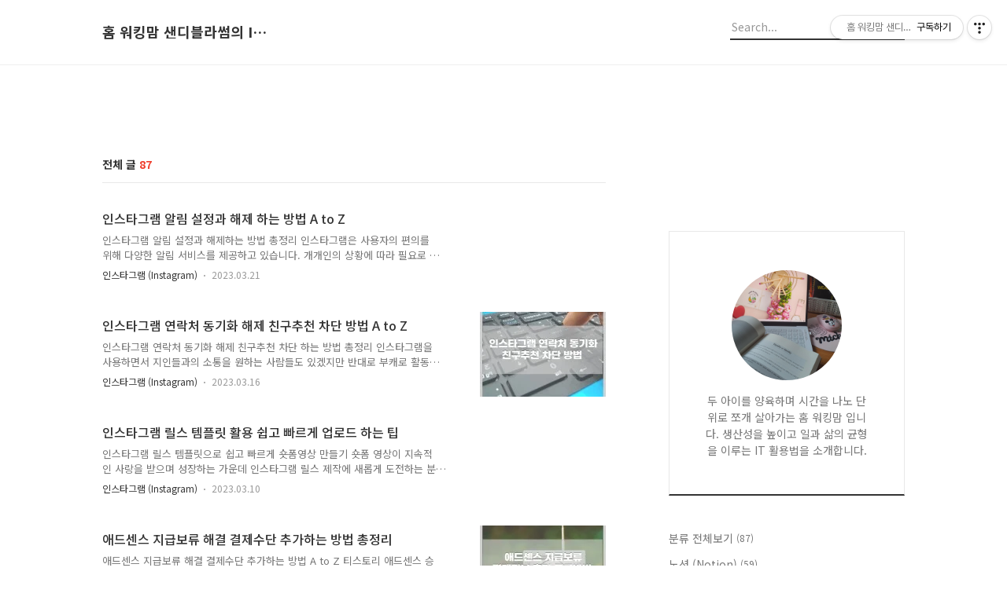

--- FILE ---
content_type: text/html;charset=UTF-8
request_url: https://sandistory.com/
body_size: 67064
content:
<!DOCTYPE html>
<html lang="ko">

                                                                                <head>
                <script type="text/javascript">if (!window.T) { window.T = {} }
window.T.config = {"TOP_SSL_URL":"https://www.tistory.com","PREVIEW":false,"ROLE":"guest","PREV_PAGE":"","NEXT_PAGE":"","BLOG":{"id":5280160,"name":"itmom79","title":"홈 워킹맘 샌디블라썸의 IT 비밀 노트","isDormancy":false,"nickName":"샌디블라썸IT","status":"open","profileStatus":"normal"},"NEED_COMMENT_LOGIN":true,"COMMENT_LOGIN_CONFIRM_MESSAGE":"이 블로그는 로그인한 사용자에게만 댓글 작성을 허용했습니다. 지금 로그인하시겠습니까?","LOGIN_URL":"https://www.tistory.com/auth/login/?redirectUrl=https://sandistory.com/","DEFAULT_URL":"https://sandistory.com","USER":{"name":null,"homepage":null,"id":0,"profileImage":null},"SUBSCRIPTION":{"status":"none","isConnected":false,"isPending":false,"isWait":false,"isProcessing":false,"isNone":true},"IS_LOGIN":false,"HAS_BLOG":false,"IS_SUPPORT":false,"IS_SCRAPABLE":false,"TOP_URL":"http://www.tistory.com","JOIN_URL":"https://www.tistory.com/member/join","PHASE":"prod","ROLE_GROUP":"visitor"};
window.T.entryInfo = null;
window.appInfo = {"domain":"tistory.com","topUrl":"https://www.tistory.com","loginUrl":"https://www.tistory.com/auth/login","logoutUrl":"https://www.tistory.com/auth/logout"};
window.initData = {};

window.TistoryBlog = {
    basePath: "",
    url: "https://sandistory.com",
    tistoryUrl: "https://itmom79.tistory.com",
    manageUrl: "https://itmom79.tistory.com/manage",
    token: "01nAXuxgoby3PicejKeNOsQLbJW+WVechf6m32ev68WJoBHa/RgtORkC+gStqhEW"
};
var servicePath = "";
var blogURL = "";</script>

                
                
                
                        <!-- BusinessLicenseInfo - START -->
        
            <link href="https://tistory1.daumcdn.net/tistory_admin/userblog/userblog-7e0ff364db2dca01461081915f9748e9916c532a/static/plugin/BusinessLicenseInfo/style.css" rel="stylesheet" type="text/css"/>

            <script>function switchFold(entryId) {
    var businessLayer = document.getElementById("businessInfoLayer_" + entryId);

    if (businessLayer) {
        if (businessLayer.className.indexOf("unfold_license") > 0) {
            businessLayer.className = "business_license_layer";
        } else {
            businessLayer.className = "business_license_layer unfold_license";
        }
    }
}
</script>

        
        <!-- BusinessLicenseInfo - END -->
        <!-- DaumShow - START -->
        <style type="text/css">#daumSearchBox {
    height: 21px;
    background-image: url(//i1.daumcdn.net/imgsrc.search/search_all/show/tistory/plugin/bg_search2_2.gif);
    margin: 5px auto;
    padding: 0;
}

#daumSearchBox input {
    background: none;
    margin: 0;
    padding: 0;
    border: 0;
}

#daumSearchBox #daumLogo {
    width: 34px;
    height: 21px;
    float: left;
    margin-right: 5px;
    background-image: url(//i1.daumcdn.net/img-media/tistory/img/bg_search1_2_2010ci.gif);
}

#daumSearchBox #show_q {
    background-color: transparent;
    border: none;
    font: 12px Gulim, Sans-serif;
    color: #555;
    margin-top: 4px;
    margin-right: 15px;
    float: left;
}

#daumSearchBox #show_btn {
    background-image: url(//i1.daumcdn.net/imgsrc.search/search_all/show/tistory/plugin/bt_search_2.gif);
    width: 37px;
    height: 21px;
    float: left;
    margin: 0;
    cursor: pointer;
    text-indent: -1000em;
}
</style>

        <!-- DaumShow - END -->

        <!-- GoogleAnalytics - START -->
        <script src="https://www.googletagmanager.com/gtag/js?id=G-56DJNW7NWF" async="async"></script>
<script>window.dataLayer = window.dataLayer || [];
function gtag(){dataLayer.push(arguments);}
gtag('js', new Date());
gtag('config','G-56DJNW7NWF', {
    cookie_domain: 'itmom79.tistory.com',
    cookie_flags: 'max-age=0;domain=.tistory.com',
    cookie_expires: 7 * 24 * 60 * 60 // 7 days, in seconds
});</script>

        <!-- GoogleAnalytics - END -->

<!-- PreventCopyContents - START -->
<meta content="no" http-equiv="imagetoolbar"/>

<!-- PreventCopyContents - END -->

<!-- System - START -->
<script src="//pagead2.googlesyndication.com/pagead/js/adsbygoogle.js" async="async" data-ad-host="ca-host-pub-9691043933427338" data-ad-client="ca-pub-2657002625735396"></script>
<!-- System - END -->

        <!-- GoogleSearchConsole - START -->
        
<!-- BEGIN GOOGLE_SITE_VERIFICATION -->
<meta name="google-site-verification" content="B7nAibohl-f6ml_kFRyMDLds027X2sfHxw2uNi4dViI"/>
<!-- END GOOGLE_SITE_VERIFICATION -->

        <!-- GoogleSearchConsole - END -->

        <!-- TistoryProfileLayer - START -->
        <link href="https://tistory1.daumcdn.net/tistory_admin/userblog/userblog-7e0ff364db2dca01461081915f9748e9916c532a/static/plugin/TistoryProfileLayer/style.css" rel="stylesheet" type="text/css"/>
<script type="text/javascript" src="https://tistory1.daumcdn.net/tistory_admin/userblog/userblog-7e0ff364db2dca01461081915f9748e9916c532a/static/plugin/TistoryProfileLayer/script.js"></script>

        <!-- TistoryProfileLayer - END -->

                
                <meta http-equiv="X-UA-Compatible" content="IE=Edge">
<meta name="format-detection" content="telephone=no">
<script src="//t1.daumcdn.net/tistory_admin/lib/jquery/jquery-3.5.1.min.js" integrity="sha256-9/aliU8dGd2tb6OSsuzixeV4y/faTqgFtohetphbbj0=" crossorigin="anonymous"></script>
<script type="text/javascript" src="//t1.daumcdn.net/tiara/js/v1/tiara-1.2.0.min.js"></script><meta name="referrer" content="always"/>
<meta name="google-adsense-platform-account" content="ca-host-pub-9691043933427338"/>
<meta name="google-adsense-platform-domain" content="tistory.com"/>
<meta name="google-adsense-account" content="ca-pub-2657002625735396"/>
<meta name="description" content="두 아이를 양육하며 시간을 나노 단위로 쪼개 살아가는 홈 워킹맘 입니다. 
생산성을 높이고 일과 삶의 균형을 이루는 IT 활용법을 소개합니다. "/>

    <!-- BEGIN OPENGRAPH -->
    <meta property="og:type" content="website"/>
<meta property="og:url" content="https://sandistory.com"/>
<meta property="og:site_name" content="홈 워킹맘 샌디블라썸의 IT 비밀 노트"/>
<meta property="og:title" content="홈 워킹맘 샌디블라썸의 IT 비밀 노트"/>
<meta property="og:description" content="두 아이를 양육하며 시간을 나노 단위로 쪼개 살아가는 홈 워킹맘 입니다. 
생산성을 높이고 일과 삶의 균형을 이루는 IT 활용법을 소개합니다. "/>
<meta property="og:image" content="https://img1.daumcdn.net/thumb/R800x0/?scode=mtistory2&fname=https%3A%2F%2Ftistory1.daumcdn.net%2Ftistory%2F5280160%2Fattach%2Fe15e64c5f2a544be8279dfdb18f63465"/>
<meta property="og:article:author" content="'샌디블라썸IT'"/>
    <!-- END OPENGRAPH -->

    <!-- BEGIN TWITTERCARD -->
    <meta name="twitter:card" content="summary_large_image"/>
<meta name="twitter:site" content="@TISTORY"/>
<meta name="twitter:title" content="홈 워킹맘 샌디블라썸의 IT 비밀 노트"/>
<meta name="twitter:description" content="두 아이를 양육하며 시간을 나노 단위로 쪼개 살아가는 홈 워킹맘 입니다. 
생산성을 높이고 일과 삶의 균형을 이루는 IT 활용법을 소개합니다. "/>
<meta property="twitter:image" content="https://img1.daumcdn.net/thumb/R800x0/?scode=mtistory2&fname=https%3A%2F%2Ftistory1.daumcdn.net%2Ftistory%2F5280160%2Fattach%2Fe15e64c5f2a544be8279dfdb18f63465"/>
    <!-- END TWITTERCARD -->
<script type="module" src="https://tistory1.daumcdn.net/tistory_admin/userblog/userblog-7e0ff364db2dca01461081915f9748e9916c532a/static/pc/dist/index.js" defer=""></script>
<script type="text/javascript" src="https://tistory1.daumcdn.net/tistory_admin/userblog/userblog-7e0ff364db2dca01461081915f9748e9916c532a/static/pc/dist/index-legacy.js" defer="" nomodule="true"></script>
<script type="text/javascript" src="https://tistory1.daumcdn.net/tistory_admin/userblog/userblog-7e0ff364db2dca01461081915f9748e9916c532a/static/pc/dist/polyfills-legacy.js" defer="" nomodule="true"></script>
<link rel="icon" sizes="any" href="https://t1.daumcdn.net/tistory_admin/favicon/tistory_favicon_32x32.ico"/>
<link rel="icon" type="image/svg+xml" href="https://t1.daumcdn.net/tistory_admin/top_v2/bi-tistory-favicon.svg"/>
<link rel="apple-touch-icon" href="https://t1.daumcdn.net/tistory_admin/top_v2/tistory-apple-touch-favicon.png"/>
<link rel="stylesheet" type="text/css" href="https://t1.daumcdn.net/tistory_admin/www/style/font.css"/>
<link rel="stylesheet" type="text/css" href="https://tistory1.daumcdn.net/tistory_admin/userblog/userblog-7e0ff364db2dca01461081915f9748e9916c532a/static/style/content.css"/>
<link rel="stylesheet" type="text/css" href="https://tistory1.daumcdn.net/tistory_admin/userblog/userblog-7e0ff364db2dca01461081915f9748e9916c532a/static/pc/dist/index.css"/>
<script type="text/javascript">(function() {
    var tjQuery = jQuery.noConflict(true);
    window.tjQuery = tjQuery;
    window.orgjQuery = window.jQuery; window.jQuery = tjQuery;
    window.jQuery = window.orgjQuery; delete window.orgjQuery;
})()</script>
<script type="text/javascript" src="https://tistory1.daumcdn.net/tistory_admin/userblog/userblog-7e0ff364db2dca01461081915f9748e9916c532a/static/script/base.js"></script>
<script type="text/javascript" src="//developers.kakao.com/sdk/js/kakao.min.js"></script>

                
	<meta name="naver-site-verification" content="9f9983145666f89bc97b735233a97b52e0e84401" />
<script async src="https://pagead2.googlesyndication.com/pagead/js/adsbygoogle.js?client=ca-pub-2657002625735396"
     crossorigin="anonymous"></script>
	
<script type ="text/javascript"> 

var url1 = 'itmom79.tistory.com'; 

var urlgo = 'sandistory.com'; 

var online = document.URL; 

if(online.match(url1)) document.location.href = online.replace(url1, urlgo);
else if(online.match(url2)) document.location.href = online.replace(url2, urlgo);

</script>
  <title>홈 워킹맘 샌디블라썸의 IT 비밀 노트</title>
  <meta name="title" content="홈 워킹맘 샌디블라썸의 IT 비밀 노트 :: 홈 워킹맘 샌디블라썸의 IT 비밀 노트" />
  <meta name="description" Content="두 아이를 양육하며 시간을 나노 단위로 쪼개 살아가는 홈 워킹맘 입니다. 
생산성을 높이고 일과 삶의 균형을 이루는 IT 활용법을 소개합니다. " />
  <meta charset="utf-8" />

  <meta name="viewport" content="width=device-width,initial-scale=1" />
  <meta http-equiv="X-UA-Compatible" content="IE=edge, chrome=1" />
  <link rel="alternate" type="application/rss+xml" title="홈 워킹맘 샌디블라썸의 IT 비밀 노트" href="https://itmom79.tistory.com/rss" />
  <link rel="shortcut icon" href="https://sandistory.com/favicon.ico" />
  <link rel="stylesheet" href="//cdn.jsdelivr.net/npm/xeicon@2.3.3/xeicon.min.css">
  <link rel="stylesheet" href="https://fonts.googleapis.com/css?family=Noto+Sans+KR:400,500,700&amp;subset=korean">
  <link rel="stylesheet" href="https://tistory1.daumcdn.net/tistory/5280160/skin/style.css?_version_=1669747701" />
  <script src="//t1.daumcdn.net/tistory_admin/lib/jquery/jquery-1.12.4.min.js"></script>
  <script src="//t1.daumcdn.net/tistory_admin/assets/skin/common/vh-check.min.js"></script>
  <script src="https://tistory1.daumcdn.net/tistory/5280160/skin/images/common.js?_version_=1669747701" defer></script>
  <script> (function () { var test = vhCheck();}()); </script>

                
                
                <style type="text/css">.another_category {
    border: 1px solid #E5E5E5;
    padding: 10px 10px 5px;
    margin: 10px 0;
    clear: both;
}

.another_category h4 {
    font-size: 12px !important;
    margin: 0 !important;
    border-bottom: 1px solid #E5E5E5 !important;
    padding: 2px 0 6px !important;
}

.another_category h4 a {
    font-weight: bold !important;
}

.another_category table {
    table-layout: fixed;
    border-collapse: collapse;
    width: 100% !important;
    margin-top: 10px !important;
}

* html .another_category table {
    width: auto !important;
}

*:first-child + html .another_category table {
    width: auto !important;
}

.another_category th, .another_category td {
    padding: 0 0 4px !important;
}

.another_category th {
    text-align: left;
    font-size: 12px !important;
    font-weight: normal;
    word-break: break-all;
    overflow: hidden;
    line-height: 1.5;
}

.another_category td {
    text-align: right;
    width: 80px;
    font-size: 11px;
}

.another_category th a {
    font-weight: normal;
    text-decoration: none;
    border: none !important;
}

.another_category th a.current {
    font-weight: bold;
    text-decoration: none !important;
    border-bottom: 1px solid !important;
}

.another_category th span {
    font-weight: normal;
    text-decoration: none;
    font: 10px Tahoma, Sans-serif;
    border: none !important;
}

.another_category_color_gray, .another_category_color_gray h4 {
    border-color: #E5E5E5 !important;
}

.another_category_color_gray * {
    color: #909090 !important;
}

.another_category_color_gray th a.current {
    border-color: #909090 !important;
}

.another_category_color_gray h4, .another_category_color_gray h4 a {
    color: #737373 !important;
}

.another_category_color_red, .another_category_color_red h4 {
    border-color: #F6D4D3 !important;
}

.another_category_color_red * {
    color: #E86869 !important;
}

.another_category_color_red th a.current {
    border-color: #E86869 !important;
}

.another_category_color_red h4, .another_category_color_red h4 a {
    color: #ED0908 !important;
}

.another_category_color_green, .another_category_color_green h4 {
    border-color: #CCE7C8 !important;
}

.another_category_color_green * {
    color: #64C05B !important;
}

.another_category_color_green th a.current {
    border-color: #64C05B !important;
}

.another_category_color_green h4, .another_category_color_green h4 a {
    color: #3EA731 !important;
}

.another_category_color_blue, .another_category_color_blue h4 {
    border-color: #C8DAF2 !important;
}

.another_category_color_blue * {
    color: #477FD6 !important;
}

.another_category_color_blue th a.current {
    border-color: #477FD6 !important;
}

.another_category_color_blue h4, .another_category_color_blue h4 a {
    color: #1960CA !important;
}

.another_category_color_violet, .another_category_color_violet h4 {
    border-color: #E1CEEC !important;
}

.another_category_color_violet * {
    color: #9D64C5 !important;
}

.another_category_color_violet th a.current {
    border-color: #9D64C5 !important;
}

.another_category_color_violet h4, .another_category_color_violet h4 a {
    color: #7E2CB5 !important;
}
</style>

                
                <link rel="stylesheet" type="text/css" href="https://tistory1.daumcdn.net/tistory_admin/userblog/userblog-7e0ff364db2dca01461081915f9748e9916c532a/static/style/revenue.css"/>
<link rel="canonical" href="https://sandistory.com"/>

<!-- BEGIN STRUCTURED_DATA -->
<script type="application/ld+json">
    {"@context":"http://schema.org","@type":"WebSite","url":"/","potentialAction":{"@type":"SearchAction","target":"/search/{search_term_string}","query-input":"required name=search_term_string"}}
</script>
<!-- END STRUCTURED_DATA -->
<link rel="stylesheet" type="text/css" href="https://tistory1.daumcdn.net/tistory_admin/userblog/userblog-7e0ff364db2dca01461081915f9748e9916c532a/static/style/dialog.css"/>
<link rel="stylesheet" type="text/css" href="//t1.daumcdn.net/tistory_admin/www/style/top/font.css"/>
<link rel="stylesheet" type="text/css" href="https://tistory1.daumcdn.net/tistory_admin/userblog/userblog-7e0ff364db2dca01461081915f9748e9916c532a/static/style/postBtn.css"/>
<link rel="stylesheet" type="text/css" href="https://tistory1.daumcdn.net/tistory_admin/userblog/userblog-7e0ff364db2dca01461081915f9748e9916c532a/static/style/tistory.css"/>
<script type="text/javascript" src="https://tistory1.daumcdn.net/tistory_admin/userblog/userblog-7e0ff364db2dca01461081915f9748e9916c532a/static/script/common.js"></script>
<script type="text/javascript" src="https://tistory1.daumcdn.net/tistory_admin/userblog/userblog-7e0ff364db2dca01461081915f9748e9916c532a/static/script/odyssey.js"></script>

                
                </head>


                                                <body id="tt-body-index"class="headerslogundisplayon headerbannerdisplayon listmorenumber listmorebuttonmobile   use-menu-topnavnone-wrp">
                
                
                

  
    <!-- 사이드바 서랍형일때 wrap-right / wrap-drawer -->
    <div id="wrap" class="wrap-right">

      <!-- header -->
      <header class="header">
				<div class="line-bottom display-none"></div>
        <!-- inner-header -->
        <div class="inner-header  topnavnone">

          <div class="box-header">
            <div class="title-logo">
              <a href="https://sandistory.com/" title="홈 워킹맘 샌디블라썸의 IT 비밀 노트" class="link_logo">
                
                
                  홈 워킹맘 샌디블라썸의 IT 비밀 노트
                
              </a>
            </div>

            <!-- search-bar for PC -->
						<div class="util use-top">
							<div class="search">
							<input class="searchInput" type="text" name="search" value="" placeholder="Search..." onkeypress="if (event.keyCode == 13) { requestSearch('.util.use-top .searchInput') }"/>
							</div>
						</div>


          </div>

          <!-- area-align -->
          <div class="area-align">

            

            <!-- area-gnb -->
            <div class="area-gnb">
              <nav class="topnavnone">
                <ul>
  <li class="t_menu_home first"><a href="/" target="">홈</a></li>
  <li class="t_menu_guestbook last"><a href="/guestbook" target="">방명록</a></li>
</ul>
              </nav>
            </div>

            <button type="button" class="button-menu">
              <svg xmlns="//www.w3.org/2000/svg" width="20" height="14" viewBox="0 0 20 14">
                <path fill="#333" fill-rule="evenodd" d="M0 0h20v2H0V0zm0 6h20v2H0V6zm0 6h20v2H0v-2z" />
              </svg>
            </button>

            

          </div>
          <!-- // area-align -->

        </div>
        <!-- // inner-header -->

      </header>
      <!-- // header -->

      <div class="revenue_unit_wrap position_list">
  <div class="revenue_unit_item adsense responsive">
    <div class="revenue_unit_info">반응형</div>
    <script src="//pagead2.googlesyndication.com/pagead/js/adsbygoogle.js" async="async"></script>
    <ins class="adsbygoogle" style="display: block;" data-ad-host="ca-host-pub-9691043933427338" data-ad-client="ca-pub-2657002625735396" data-ad-format="auto"></ins>
    <script>(adsbygoogle = window.adsbygoogle || []).push({});</script>
  </div>
</div>

      <!-- container -->
      <div id="container">

        <main class="main">

          <!-- area-main -->
          <div class="area-main">

            <!-- s_list / 카테고리, 검색 리스트 -->
            <div class="area-common" >
							
								<div class="category-banner-wrp display-none">
									<div class="category-banner" style="background-image:url('https://tistory1.daumcdn.net/tistory/5280160/attach/e15e64c5f2a544be8279dfdb18f63465')">
										<div class="category-banner-inner">
											<div class="category-description-box">
												<strong class="category-description">두 아이를 양육하며 시간을 나노 단위로 쪼개 살아가는 홈 워킹맘 입니다. 
생산성을 높이고 일과 삶의 균형을 이루는 IT 활용법을 소개합니다. </strong>
											</div>
										</div>
									</div>
							</div>

                <h2 class="title-search article-title-thumbnail" list-style="thumbnail"><b class="archives">전체 글</b> <span>87</span></h2>
									

										<article class="article-type-common article-type-thumbnail">

											<a href="/entry/%EC%9D%B8%EC%8A%A4%ED%83%80%EA%B7%B8%EB%9E%A8-%EC%95%8C%EB%A6%BC-%EC%84%A4%EC%A0%95%EA%B3%BC-%ED%95%B4%EC%A0%9C-%ED%95%98%EB%8A%94-%EB%B0%A9%EB%B2%95-A-to-Z" class="link-article">
                        <p class="thumbnail"  has-thumbnail="1" style="background-image:url('https://img1.daumcdn.net/thumb/R750x0/?scode=mtistory2&fname=https%3A%2F%2Fblog.kakaocdn.net%2Fdna%2FreDEI%2Fbtr45lLG6Fg%2FAAAAAAAAAAAAAAAAAAAAANUuTMivGKYPsYQde4Qxea4g3o2_U7V0on7NYFSHIqQ3%2Fimg.png%3Fcredential%3DyqXZFxpELC7KVnFOS48ylbz2pIh7yKj8%26expires%3D1769871599%26allow_ip%3D%26allow_referer%3D%26signature%3Dng7wjCdPLYB6%252BikBVBJALtDrhJE%253D')" >
                          <img src="https://img1.daumcdn.net/thumb/R750x0/?scode=mtistory2&fname=https%3A%2F%2Fblog.kakaocdn.net%2Fdna%2FreDEI%2Fbtr45lLG6Fg%2FAAAAAAAAAAAAAAAAAAAAANUuTMivGKYPsYQde4Qxea4g3o2_U7V0on7NYFSHIqQ3%2Fimg.png%3Fcredential%3DyqXZFxpELC7KVnFOS48ylbz2pIh7yKj8%26expires%3D1769871599%26allow_ip%3D%26allow_referer%3D%26signature%3Dng7wjCdPLYB6%252BikBVBJALtDrhJE%253D" class="img-thumbnail" role="presentation">
                        </p>
                      </a>

									<div class="article-content">
										<a href="/entry/%EC%9D%B8%EC%8A%A4%ED%83%80%EA%B7%B8%EB%9E%A8-%EC%95%8C%EB%A6%BC-%EC%84%A4%EC%A0%95%EA%B3%BC-%ED%95%B4%EC%A0%9C-%ED%95%98%EB%8A%94-%EB%B0%A9%EB%B2%95-A-to-Z" class="link-article">
											<strong class="title">인스타그램 알림 설정과 해제 하는 방법 A to Z</strong>
											<p class="summary">인스타그램 알림 설정과 해제하는 방법 총정리 인스타그램은 사용자의 편의를 위해 다양한 알림 서비스를 제공하고 있습니다. 개개인의 상황에 따라 필요로 하는 알림이 다르니 편의에 따라 사용자가 설정할 수 있도록 목록이 세분화되어 있다. 오늘은 모바일 앱과 휴대폰에서 인스타그램 알림 설정과 해제 방법을 자세히 알아보도록 하겠습니다. - 목차 - 1. 인스타그램 알림 종류 2. 인스타그램 모바일 앱 알림 설정 방법 3. 휴대폰에서 인스타그램 알림 설정 및 해제 방법 4. 마무리 1. 인스타그램 알림 종류 알아보기 인스타그램 알림의 종류를 알아보도록 하겠습니다. 인스타그램 알림은 앱을 사용하고 있지 않을 때도 푸시 알림으로 내용을 전달받을 수 있어 유용합니다. 알림 설정이 굉장히 세분화되어 있으니, 차근차근 읽어..</p>
										</a>
										<div class="box-meta">
											<a href="/category/%EC%9D%B8%EC%8A%A4%ED%83%80%EA%B7%B8%EB%9E%A8%20%28Instagram%29" class="link-category">인스타그램 (Instagram)</a>
											<span class="date">2023.03.21</span>
											<span class="reply">
												
											</span>
										</div>
									</div>
									</article>
								

										<article class="article-type-common article-type-thumbnail">

											<a href="/entry/%EC%9D%B8%EC%8A%A4%ED%83%80%EA%B7%B8%EB%9E%A8-%EC%97%B0%EB%9D%BD%EC%B2%98-%EB%8F%99%EA%B8%B0%ED%99%94-%ED%95%B4%EC%A0%9C-%EC%B9%9C%EA%B5%AC%EC%B6%94%EC%B2%9C-%EC%B0%A8%EB%8B%A8-%EB%B0%A9%EB%B2%95-A-to-Z" class="link-article">
                        <p class="thumbnail"  has-thumbnail="1" style="background-image:url('https://img1.daumcdn.net/thumb/R750x0/?scode=mtistory2&fname=https%3A%2F%2Fblog.kakaocdn.net%2Fdna%2FccJNIP%2Fbtr32tFQpZ7%2FAAAAAAAAAAAAAAAAAAAAALRCq7yJzYSN4l7dRzvJvJwDdp6dMlSzIvipaXoBNPYZ%2Fimg.png%3Fcredential%3DyqXZFxpELC7KVnFOS48ylbz2pIh7yKj8%26expires%3D1769871599%26allow_ip%3D%26allow_referer%3D%26signature%3D7NFkW77BGJAROZ7uBv2v6ZCrbtM%253D')" >
                          <img src="https://img1.daumcdn.net/thumb/R750x0/?scode=mtistory2&fname=https%3A%2F%2Fblog.kakaocdn.net%2Fdna%2FccJNIP%2Fbtr32tFQpZ7%2FAAAAAAAAAAAAAAAAAAAAALRCq7yJzYSN4l7dRzvJvJwDdp6dMlSzIvipaXoBNPYZ%2Fimg.png%3Fcredential%3DyqXZFxpELC7KVnFOS48ylbz2pIh7yKj8%26expires%3D1769871599%26allow_ip%3D%26allow_referer%3D%26signature%3D7NFkW77BGJAROZ7uBv2v6ZCrbtM%253D" class="img-thumbnail" role="presentation">
                        </p>
                      </a>

									<div class="article-content">
										<a href="/entry/%EC%9D%B8%EC%8A%A4%ED%83%80%EA%B7%B8%EB%9E%A8-%EC%97%B0%EB%9D%BD%EC%B2%98-%EB%8F%99%EA%B8%B0%ED%99%94-%ED%95%B4%EC%A0%9C-%EC%B9%9C%EA%B5%AC%EC%B6%94%EC%B2%9C-%EC%B0%A8%EB%8B%A8-%EB%B0%A9%EB%B2%95-A-to-Z" class="link-article">
											<strong class="title">인스타그램 연락처 동기화 해제 친구추천 차단 방법 A to Z</strong>
											<p class="summary">인스타그램 연락처 동기화 해제 친구추천 차단 하는 방법 총정리 인스타그램을 사용하면서 지인들과의 소통을 원하는 사람들도 있겠지만 반대로 부캐로 활동하거나 업무상 필요에 의해 사용하는 경우 연락처 동기화를 원하지 않는 경우도 있으실 겁니다. 오늘은 인스타그램 연락처 동기화를 해제하고 친구 추천을 차단하는 방법을 자세히 알아보도록 하겠습니다. 내 휴대폰, 인스타그램 PC앱 그리고 인스타그램 모바일 앱에서 각각 설정을 변경해야 하니 아래의 설명을 차분히 읽고 쉽게 설정해 보시기 바랍니다. - 목차 - 1. 인스타그램 모바일 앱 연락처 동기화 해제 하는 법 2. 휴대폰 앱권한 연락처 동기화 막는 방법 3. 인스타그램 PC앱 연락처 동기화 차단 설정하는 법 4. 마무리 1. 인스타그램 모바일 앱 연락처 동기화 해..</p>
										</a>
										<div class="box-meta">
											<a href="/category/%EC%9D%B8%EC%8A%A4%ED%83%80%EA%B7%B8%EB%9E%A8%20%28Instagram%29" class="link-category">인스타그램 (Instagram)</a>
											<span class="date">2023.03.16</span>
											<span class="reply">
												
											</span>
										</div>
									</div>
									</article>
								

										<article class="article-type-common article-type-thumbnail">

											<a href="/entry/%EC%9D%B8%EC%8A%A4%ED%83%80%EA%B7%B8%EB%9E%A8-%EB%A6%B4%EC%8A%A4-%ED%85%9C%ED%94%8C%EB%A6%BF-%ED%99%9C%EC%9A%A9-%EC%89%BD%EA%B3%A0-%EB%B9%A0%EB%A5%B4%EA%B2%8C-%EC%97%85%EB%A1%9C%EB%93%9C-%ED%95%98%EB%8A%94-%ED%8C%81" class="link-article">
                        <p class="thumbnail"  has-thumbnail="1" style="background-image:url('https://img1.daumcdn.net/thumb/R750x0/?scode=mtistory2&fname=https%3A%2F%2Fblog.kakaocdn.net%2Fdna%2FcOTkNl%2Fbtr27XeGqSj%2FAAAAAAAAAAAAAAAAAAAAAPaH5zJLHfcERwl5b7YDQgzSgwhRL3UzVjJibKyQywdm%2Fimg.png%3Fcredential%3DyqXZFxpELC7KVnFOS48ylbz2pIh7yKj8%26expires%3D1769871599%26allow_ip%3D%26allow_referer%3D%26signature%3DNtyqp1HHd32zMPtvjCRTshQFvLY%253D')" >
                          <img src="https://img1.daumcdn.net/thumb/R750x0/?scode=mtistory2&fname=https%3A%2F%2Fblog.kakaocdn.net%2Fdna%2FcOTkNl%2Fbtr27XeGqSj%2FAAAAAAAAAAAAAAAAAAAAAPaH5zJLHfcERwl5b7YDQgzSgwhRL3UzVjJibKyQywdm%2Fimg.png%3Fcredential%3DyqXZFxpELC7KVnFOS48ylbz2pIh7yKj8%26expires%3D1769871599%26allow_ip%3D%26allow_referer%3D%26signature%3DNtyqp1HHd32zMPtvjCRTshQFvLY%253D" class="img-thumbnail" role="presentation">
                        </p>
                      </a>

									<div class="article-content">
										<a href="/entry/%EC%9D%B8%EC%8A%A4%ED%83%80%EA%B7%B8%EB%9E%A8-%EB%A6%B4%EC%8A%A4-%ED%85%9C%ED%94%8C%EB%A6%BF-%ED%99%9C%EC%9A%A9-%EC%89%BD%EA%B3%A0-%EB%B9%A0%EB%A5%B4%EA%B2%8C-%EC%97%85%EB%A1%9C%EB%93%9C-%ED%95%98%EB%8A%94-%ED%8C%81" class="link-article">
											<strong class="title">인스타그램 릴스 템플릿 활용 쉽고 빠르게 업로드 하는 팁</strong>
											<p class="summary">인스타그램 릴스 템플릿으로 쉽고 빠르게 숏폼영상 만들기 숏폼 영상이 지속적인 사랑을 받으며 성장하는 가운데 인스타그램 릴스 제작에 새롭게 도전하는 분들도 더 많아지고 있습니다. 오늘은 릴스 초보자들도 쉽고 재미있게 도전할 수 있는 템플릿 활용법에 대해 알아보려고 합니다. 이미 만들어진 템플릿에 사진이나 영상을 추가해 간단하고 쉽게 만들 수 있으니 부담 없이 잘 활용해 보시기 바랍니다. - 목차 - 1. 인스타그램 릴스에 대한 이해 2. 릴스 템플릿 활용법 3. 릴스 템플릿 장단점 4. 마무리 1. 인스타그램 릴스에 대한 이해 릴스(Reels)는 인스타그램을 통해 공유되는 짧은 길이의 동영상입니다. 전 세계적으로 매일 1400억 회 이상 재생되고 있으며 트렌드를 반영하는 도구 비즈니스를 위한 콘텐츠 도구로..</p>
										</a>
										<div class="box-meta">
											<a href="/category/%EC%9D%B8%EC%8A%A4%ED%83%80%EA%B7%B8%EB%9E%A8%20%28Instagram%29" class="link-category">인스타그램 (Instagram)</a>
											<span class="date">2023.03.10</span>
											<span class="reply">
												
											</span>
										</div>
									</div>
									</article>
								

										<article class="article-type-common article-type-thumbnail">

											<a href="/entry/%EC%95%A0%EB%93%9C%EC%84%BC%EC%8A%A4-%EC%A7%80%EA%B8%89%EB%B3%B4%EB%A5%98-%ED%95%B4%EA%B2%B0-%EA%B2%B0%EC%A0%9C%EC%88%98%EB%8B%A8-%EC%B6%94%EA%B0%80%ED%95%98%EB%8A%94-%EB%B0%A9%EB%B2%95-%EC%B4%9D%EC%A0%95%EB%A6%AC" class="link-article">
                        <p class="thumbnail"  has-thumbnail="1" style="background-image:url('https://img1.daumcdn.net/thumb/R750x0/?scode=mtistory2&fname=https%3A%2F%2Fblog.kakaocdn.net%2Fdna%2FUK1c0%2Fbtr2D1WYYQG%2FAAAAAAAAAAAAAAAAAAAAAI3GXULAQbhjhkPER6ffcRqkqRJKo6TTIEZ7kA0tYkod%2Fimg.png%3Fcredential%3DyqXZFxpELC7KVnFOS48ylbz2pIh7yKj8%26expires%3D1769871599%26allow_ip%3D%26allow_referer%3D%26signature%3DgCDvIXu8J%252FhlnqOf0yZPWD1qyks%253D')" >
                          <img src="https://img1.daumcdn.net/thumb/R750x0/?scode=mtistory2&fname=https%3A%2F%2Fblog.kakaocdn.net%2Fdna%2FUK1c0%2Fbtr2D1WYYQG%2FAAAAAAAAAAAAAAAAAAAAAI3GXULAQbhjhkPER6ffcRqkqRJKo6TTIEZ7kA0tYkod%2Fimg.png%3Fcredential%3DyqXZFxpELC7KVnFOS48ylbz2pIh7yKj8%26expires%3D1769871599%26allow_ip%3D%26allow_referer%3D%26signature%3DgCDvIXu8J%252FhlnqOf0yZPWD1qyks%253D" class="img-thumbnail" role="presentation">
                        </p>
                      </a>

									<div class="article-content">
										<a href="/entry/%EC%95%A0%EB%93%9C%EC%84%BC%EC%8A%A4-%EC%A7%80%EA%B8%89%EB%B3%B4%EB%A5%98-%ED%95%B4%EA%B2%B0-%EA%B2%B0%EC%A0%9C%EC%88%98%EB%8B%A8-%EC%B6%94%EA%B0%80%ED%95%98%EB%8A%94-%EB%B0%A9%EB%B2%95-%EC%B4%9D%EC%A0%95%EB%A6%AC" class="link-article">
											<strong class="title">애드센스 지급보류 해결 결제수단 추가하는 방법 총정리</strong>
											<p class="summary">애드센스 지급보류 해결 결제수단 추가하는 방법 A to Z 티스토리 애드센스 승인을 받고 두근거리는 마음으로 핀번호(PIN)를 입력하던 때가 생생합니다. 그동안 차곡차곡 쌓인 수익금이 100달러를 넘겨 드디어 정산할 수 있게 되었습니다. 애드센스 관리화면 지급보류 메시지를 보셨다면 당황하지 말고 결제정보를 차근차근 입력하면 됩니다. 오늘은 결제수단을 추가하는 방법을 꼼꼼히 알아보도록 하겠습니다. - 목차 - 1. 애드센스 지급정보 화면 찾기 2. 지급 계좌 정보 추가하기 3. 스위프트 코드 확인 후 입력 4. 마무리 1. 애드센스 지급 정보 입력 화면 찾기 구글 애드센스 홈화면에 들어오면 예상 수입과 잔고를 확인할 수 있습니다. 잔고 금액이 지급 최소 기준인 US 100달러를 넘겼다면 애드센스 수익 지급..</p>
										</a>
										<div class="box-meta">
											<a href="/category/%EC%95%A0%EB%93%9C%EC%84%BC%EC%8A%A4" class="link-category">애드센스</a>
											<span class="date">2023.03.08</span>
											<span class="reply">
												
											</span>
										</div>
									</div>
									</article>
								

										<article class="article-type-common article-type-thumbnail">

											<a href="/entry/%EC%B9%B4%EC%B9%B4%EC%98%A4%ED%8E%98%EC%9D%B4-%EB%B9%84%EB%B0%80%EB%B2%88%ED%98%B8-%EC%9E%AC%EB%93%B1%EB%A1%9D-%EB%82%B4-%EA%B3%84%EC%A2%8C%EB%A1%9C-%EC%86%A1%EA%B8%88%ED%95%98%EB%8A%94-%EB%B0%A9%EB%B2%95" class="link-article">
                        <p class="thumbnail"  has-thumbnail="1" style="background-image:url('https://img1.daumcdn.net/thumb/R750x0/?scode=mtistory2&fname=https%3A%2F%2Fblog.kakaocdn.net%2Fdna%2FGGmxb%2FbtrYrnDt7Xz%2FAAAAAAAAAAAAAAAAAAAAAM_eOkwV6-UFpFtVTikH0EM5CN1zhTAqJjJlLKMm1Cmk%2Fimg.png%3Fcredential%3DyqXZFxpELC7KVnFOS48ylbz2pIh7yKj8%26expires%3D1769871599%26allow_ip%3D%26allow_referer%3D%26signature%3DM885xoJP2%252B9wtXoF3ie%252BL7NEFjc%253D')" >
                          <img src="https://img1.daumcdn.net/thumb/R750x0/?scode=mtistory2&fname=https%3A%2F%2Fblog.kakaocdn.net%2Fdna%2FGGmxb%2FbtrYrnDt7Xz%2FAAAAAAAAAAAAAAAAAAAAAM_eOkwV6-UFpFtVTikH0EM5CN1zhTAqJjJlLKMm1Cmk%2Fimg.png%3Fcredential%3DyqXZFxpELC7KVnFOS48ylbz2pIh7yKj8%26expires%3D1769871599%26allow_ip%3D%26allow_referer%3D%26signature%3DM885xoJP2%252B9wtXoF3ie%252BL7NEFjc%253D" class="img-thumbnail" role="presentation">
                        </p>
                      </a>

									<div class="article-content">
										<a href="/entry/%EC%B9%B4%EC%B9%B4%EC%98%A4%ED%8E%98%EC%9D%B4-%EB%B9%84%EB%B0%80%EB%B2%88%ED%98%B8-%EC%9E%AC%EB%93%B1%EB%A1%9D-%EB%82%B4-%EA%B3%84%EC%A2%8C%EB%A1%9C-%EC%86%A1%EA%B8%88%ED%95%98%EB%8A%94-%EB%B0%A9%EB%B2%95" class="link-article">
											<strong class="title">카카오페이 비밀번호 재등록 내 계좌로 송금하는 방법</strong>
											<p class="summary">카카오페이 비밀번호 재등록하는 간단한 방법과 송금하기 카카오페이는 카카오톡과 함께 많은 사람들이 편리하게 이용하고 있는 툴입니다. 쇼핑은 물론 카카오톡을 통한 송금에도 많이 이용하고 있는데 오늘은 카카오페이 비밀번호를 재등록하는 간단한 방법과 다른 계좌로 송금하는 방법도 함께 알아보도록 하겠습니다. - 목차 - 1. 카카오페이 비밀번호 재등록하는 방법 2. 카카오페이로 다른 계좌로 송금하는 방법 3. 마무리 1. 카카오페이 비밀번호 재설정 방법 알아보기 카카오페이에서 사용하는 비밀번호는 다음과 같은 방법으로 재설정하여 변경할 수 있습니다. 먼저 카카오톡 앱을 열고 메인화면 오른쪽 하단 더 보기를 눌러줍니다. 지갑 아래에 pay 아이콘을 클릭합니다. 그다음 오른쪽 상단 톱니바퀴 모양의 설정 버튼을 눌러줍니..</p>
										</a>
										<div class="box-meta">
											<a href="/category/%EC%B9%B4%EC%B9%B4%EC%98%A4%ED%86%A1%20%28Kakaotalk%29" class="link-category">카카오톡 (Kakaotalk)</a>
											<span class="date">2023.02.08</span>
											<span class="reply">
												
											</span>
										</div>
									</div>
									</article>
								

										<article class="article-type-common article-type-thumbnail">

											<a href="/entry/%EA%B0%A4%EB%9F%AD%EC%8B%9C-%EB%B0%B0%EA%B2%BD%ED%99%94%EB%A9%B4-%EC%9B%90%ED%95%98%EB%8A%94-%EC%82%AC%EC%A7%84%EC%9C%BC%EB%A1%9C-%EB%B0%94%EA%BE%B8%EB%8A%94-%EB%B0%A9%EB%B2%95" class="link-article">
                        <p class="thumbnail"  has-thumbnail="1" style="background-image:url('https://img1.daumcdn.net/thumb/R750x0/?scode=mtistory2&fname=https%3A%2F%2Fblog.kakaocdn.net%2Fdna%2FcmnUeW%2FbtrVcmng8CA%2FAAAAAAAAAAAAAAAAAAAAAJd2y1-1bpJh-GmXdFC-_Zk9WYukQpx67156x3jriHCh%2Fimg.png%3Fcredential%3DyqXZFxpELC7KVnFOS48ylbz2pIh7yKj8%26expires%3D1769871599%26allow_ip%3D%26allow_referer%3D%26signature%3D%252B8FM%252FgcD%252BSi4HYVyp64zoh298RA%253D')" >
                          <img src="https://img1.daumcdn.net/thumb/R750x0/?scode=mtistory2&fname=https%3A%2F%2Fblog.kakaocdn.net%2Fdna%2FcmnUeW%2FbtrVcmng8CA%2FAAAAAAAAAAAAAAAAAAAAAJd2y1-1bpJh-GmXdFC-_Zk9WYukQpx67156x3jriHCh%2Fimg.png%3Fcredential%3DyqXZFxpELC7KVnFOS48ylbz2pIh7yKj8%26expires%3D1769871599%26allow_ip%3D%26allow_referer%3D%26signature%3D%252B8FM%252FgcD%252BSi4HYVyp64zoh298RA%253D" class="img-thumbnail" role="presentation">
                        </p>
                      </a>

									<div class="article-content">
										<a href="/entry/%EA%B0%A4%EB%9F%AD%EC%8B%9C-%EB%B0%B0%EA%B2%BD%ED%99%94%EB%A9%B4-%EC%9B%90%ED%95%98%EB%8A%94-%EC%82%AC%EC%A7%84%EC%9C%BC%EB%A1%9C-%EB%B0%94%EA%BE%B8%EB%8A%94-%EB%B0%A9%EB%B2%95" class="link-article">
											<strong class="title">갤럭시 배경화면 원하는 사진으로 바꾸는 방법</strong>
											<p class="summary">갤럭시 핸드폰 배경화면 원하는 사진으로 바꾸는 방법 하루 중 많은 시간을 함께 하는 휴대폰 배경화면을 원하는 사진으로 저장하는 방법을 알아보도록 하겠습니다. 원하는 사진을 저장해 갤러리에서, 혹은 스마트폰 설정에서 간단한 방법으로 지정할 수 있으니 이 글을 통해 쉽게 적용해 보시기 바랍니다. 본 글은 안드로이드 스마트폰 기능을 기준으로 작성되었습니다. - 목차 - 1. 갤러리에서 배경화면 지정하기 2. 설정에서 배경화면 및 스타일 지정하기 3. 컬러팔레트 기능 알아보기 4. 마무리 1. 스마트폰 갤러리에서 배경화면 지정하기 배경화면으로 지정하고 싶은 사진을 결정했다면 다운로드해 내 갤러리에 저장합니다. 저장한 사진을 볼 수 있도록 갤러리를 열고 사진을 활성화합니다. 오른쪽 아래에 있는 더 보기 버튼 (점..</p>
										</a>
										<div class="box-meta">
											<a href="/category/%EC%8A%A4%EB%A7%88%ED%8A%B8%ED%8F%B0%20%28%EC%95%88%EB%93%9C%EB%A1%9C%EC%9D%B4%EB%93%9C%29" class="link-category">스마트폰 (안드로이드)</a>
											<span class="date">2023.01.02</span>
											<span class="reply">
												
											</span>
										</div>
									</div>
									</article>
								

										<article class="article-type-common article-type-thumbnail">

											<a href="/entry/%EC%B9%B4%EC%B9%B4%EC%98%A4%ED%86%A1-%EC%82%AC%EC%A7%84-%EC%A0%84%EC%86%A1-%EB%82%B4-%EC%9C%84%EC%B9%98-%EC%A0%95%EB%B3%B4-%EC%88%A8%EA%B8%B0%EB%8A%94-%EB%B0%A9%EB%B2%95-A-to-Z" class="link-article">
                        <p class="thumbnail"  has-thumbnail="1" style="background-image:url('https://img1.daumcdn.net/thumb/R750x0/?scode=mtistory2&fname=https%3A%2F%2Fblog.kakaocdn.net%2Fdna%2FBJoAQ%2FbtrUbwYaYBx%2FAAAAAAAAAAAAAAAAAAAAAJNOuh1vY3vD5ciHhxPGq1Dwu5KyotBQSBEsZMbn6A1j%2Fimg.png%3Fcredential%3DyqXZFxpELC7KVnFOS48ylbz2pIh7yKj8%26expires%3D1769871599%26allow_ip%3D%26allow_referer%3D%26signature%3D7k2pRESAp1L6CJr8XUch3HLd9I4%253D')" >
                          <img src="https://img1.daumcdn.net/thumb/R750x0/?scode=mtistory2&fname=https%3A%2F%2Fblog.kakaocdn.net%2Fdna%2FBJoAQ%2FbtrUbwYaYBx%2FAAAAAAAAAAAAAAAAAAAAAJNOuh1vY3vD5ciHhxPGq1Dwu5KyotBQSBEsZMbn6A1j%2Fimg.png%3Fcredential%3DyqXZFxpELC7KVnFOS48ylbz2pIh7yKj8%26expires%3D1769871599%26allow_ip%3D%26allow_referer%3D%26signature%3D7k2pRESAp1L6CJr8XUch3HLd9I4%253D" class="img-thumbnail" role="presentation">
                        </p>
                      </a>

									<div class="article-content">
										<a href="/entry/%EC%B9%B4%EC%B9%B4%EC%98%A4%ED%86%A1-%EC%82%AC%EC%A7%84-%EC%A0%84%EC%86%A1-%EB%82%B4-%EC%9C%84%EC%B9%98-%EC%A0%95%EB%B3%B4-%EC%88%A8%EA%B8%B0%EB%8A%94-%EB%B0%A9%EB%B2%95-A-to-Z" class="link-article">
											<strong class="title">카카오톡 사진 전송 내 위치 정보 숨기는 방법 A to Z</strong>
											<p class="summary">카카오톡 사진 전송 내 위치 정보 숨기고 싶다면 이렇게 카카오톡으로 사진 전송은 일상과 업무에서 정말 자주 사용하는 기능입니다. 하지만 사진에 생각보다 많은 정보가 담겨 전달되고 있다는 것 알고 계신가요? 개인정보의 보호를 위해 사진에 저장된 위치 정보를 필요에 따라 삭제해 전송하는 작업이 필요합니다. 오늘은 오픈채팅방처럼 불특정 다수가 보는 채팅방에서 사진을 전송하는 경우 또는 내 위치 정보를 알리지 않고 사진을 전송하고 싶을 때 내 위치 정보를 숨기는 방법을 자세히 알아보도록 하겠습니다. - 목차 - 1. 사진 위치 정보 확인하는 방법 2. 휴대폰에서 사진 위치 정보 삭제하는 방법 2가지 3. 카카오톡 사진 화질선택으로 위치 정보 삭제하는 방법 4. 마무리 1. 사진 위치 정보 확인하는 방법 카카오톡..</p>
										</a>
										<div class="box-meta">
											<a href="/category/%EC%8A%A4%EB%A7%88%ED%8A%B8%ED%8F%B0%20%28%EC%95%88%EB%93%9C%EB%A1%9C%EC%9D%B4%EB%93%9C%29" class="link-category">스마트폰 (안드로이드)</a>
											<span class="date">2022.12.21</span>
											<span class="reply">
												
											</span>
										</div>
									</div>
									</article>
								

										<article class="article-type-common article-type-thumbnail">

											<a href="/entry/%EC%A3%BC%EB%AF%BC%EB%93%B1%EB%A1%9D%EB%93%B1%EB%B3%B8-%EC%B9%B4%ED%86%A1-%EB%B0%9C%EA%B8%89-%EC%A0%9C%EC%B6%9C%EA%B9%8C%EC%A7%80-%EC%89%BD%EA%B3%A0-%EB%B9%A0%EB%A5%B8-%EB%B0%A9%EB%B2%95-%EC%B4%9D%EC%A0%95%EB%A6%AC" class="link-article">
                        <p class="thumbnail"  has-thumbnail="1" style="background-image:url('https://img1.daumcdn.net/thumb/R750x0/?scode=mtistory2&fname=https%3A%2F%2Fblog.kakaocdn.net%2Fdna%2Fb3WoBP%2FbtrSplYKggT%2FAAAAAAAAAAAAAAAAAAAAAH1rf1x42-zDCFl1hyDRbi7Jo0gP_AvuUDYhCA2TPkmS%2Fimg.png%3Fcredential%3DyqXZFxpELC7KVnFOS48ylbz2pIh7yKj8%26expires%3D1769871599%26allow_ip%3D%26allow_referer%3D%26signature%3D48mlWko5kwe%252FWFGMf25LhKJTxUI%253D')" >
                          <img src="https://img1.daumcdn.net/thumb/R750x0/?scode=mtistory2&fname=https%3A%2F%2Fblog.kakaocdn.net%2Fdna%2Fb3WoBP%2FbtrSplYKggT%2FAAAAAAAAAAAAAAAAAAAAAH1rf1x42-zDCFl1hyDRbi7Jo0gP_AvuUDYhCA2TPkmS%2Fimg.png%3Fcredential%3DyqXZFxpELC7KVnFOS48ylbz2pIh7yKj8%26expires%3D1769871599%26allow_ip%3D%26allow_referer%3D%26signature%3D48mlWko5kwe%252FWFGMf25LhKJTxUI%253D" class="img-thumbnail" role="presentation">
                        </p>
                      </a>

									<div class="article-content">
										<a href="/entry/%EC%A3%BC%EB%AF%BC%EB%93%B1%EB%A1%9D%EB%93%B1%EB%B3%B8-%EC%B9%B4%ED%86%A1-%EB%B0%9C%EA%B8%89-%EC%A0%9C%EC%B6%9C%EA%B9%8C%EC%A7%80-%EC%89%BD%EA%B3%A0-%EB%B9%A0%EB%A5%B8-%EB%B0%A9%EB%B2%95-%EC%B4%9D%EC%A0%95%EB%A6%AC" class="link-article">
											<strong class="title">주민등록등본 카톡 발급 제출까지 쉽고 빠른 방법 총정리</strong>
											<p class="summary">주민등록등본 카톡으로 발급하는 가장 쉽고 빠른 방법 총정리 주민등록등본은 자주 사용되는 공공문서로 주민센터를 직접 방문하거나 주변에 설치된 발급 기기를 활용하거나 정부24 사이트에서 공인인증서를 이용해 PC로 출력하는 방법으로 발급을 진행해왔습니다. 하지만 이렇게 번거로운 절차를 거칠 필요 없이 카카오톡으로 주민등록등본을 발급하고 열람하고 제출까지 할 수 있는 서비스가 생겼습니다. 가장 빠르고 쉬운 주민등록등본 발급 방법에 대해 지금부터 자세히 알아보도록 하겠습니다. - 목차 - 1. 카카오톡 지갑 활용 주민등록등본 신청과 발급 2. 카카오톡 발급 주민등록등본 열람 3. 카카오톡 주민등록등본 제출 4. 마무리 1. 카카오톡 지갑 서비스 주민등록등본 신청과 발급 방법 알아보기 카카오톡에서 주민등록등본을 발..</p>
										</a>
										<div class="box-meta">
											<a href="/category/%EC%B9%B4%EC%B9%B4%EC%98%A4%ED%86%A1%20%28Kakaotalk%29" class="link-category">카카오톡 (Kakaotalk)</a>
											<span class="date">2022.11.29</span>
											<span class="reply">
												
											</span>
										</div>
									</div>
									</article>
								

										<article class="article-type-common article-type-thumbnail">

											<a href="/entry/%EC%B9%B4%EC%B9%B4%EC%98%A4%ED%86%A1-%EC%95%84%EC%9D%B4%EB%94%94-2%EA%B0%9C-%EB%93%80%EC%96%BC%EB%A9%94%EC%8B%A0%EC%A0%80-%EA%B8%B0%EB%8A%A5-%ED%99%9C%EC%9A%A9%EB%B2%95-%EC%B4%9D%EC%A0%95%EB%A6%AC" class="link-article">
                        <p class="thumbnail"  has-thumbnail="1" style="background-image:url('https://img1.daumcdn.net/thumb/R750x0/?scode=mtistory2&fname=https%3A%2F%2Fblog.kakaocdn.net%2Fdna%2FbXIQBM%2FbtrQKCIb2g0%2FAAAAAAAAAAAAAAAAAAAAAOuf5CarD0B7BHyHPrN8b6c6g5BVkH75Dkm-HsdCi9d7%2Fimg.png%3Fcredential%3DyqXZFxpELC7KVnFOS48ylbz2pIh7yKj8%26expires%3D1769871599%26allow_ip%3D%26allow_referer%3D%26signature%3DwQSjkhThFLee2tdC1nVOmBnnb4c%253D')" >
                          <img src="https://img1.daumcdn.net/thumb/R750x0/?scode=mtistory2&fname=https%3A%2F%2Fblog.kakaocdn.net%2Fdna%2FbXIQBM%2FbtrQKCIb2g0%2FAAAAAAAAAAAAAAAAAAAAAOuf5CarD0B7BHyHPrN8b6c6g5BVkH75Dkm-HsdCi9d7%2Fimg.png%3Fcredential%3DyqXZFxpELC7KVnFOS48ylbz2pIh7yKj8%26expires%3D1769871599%26allow_ip%3D%26allow_referer%3D%26signature%3DwQSjkhThFLee2tdC1nVOmBnnb4c%253D" class="img-thumbnail" role="presentation">
                        </p>
                      </a>

									<div class="article-content">
										<a href="/entry/%EC%B9%B4%EC%B9%B4%EC%98%A4%ED%86%A1-%EC%95%84%EC%9D%B4%EB%94%94-2%EA%B0%9C-%EB%93%80%EC%96%BC%EB%A9%94%EC%8B%A0%EC%A0%80-%EA%B8%B0%EB%8A%A5-%ED%99%9C%EC%9A%A9%EB%B2%95-%EC%B4%9D%EC%A0%95%EB%A6%AC" class="link-article">
											<strong class="title">카카오톡 아이디 2개 듀얼메신저 기능 활용법 총정리</strong>
											<p class="summary">카카오톡 아이디 2개 만들기 듀얼메신저 활용법 총정리 카카오톡은 기본적으로 전화번호 하나당 하나의 계정만을 연결해 사용할 수 있습니다. 하지만 업무를 하다 보면 계정을 추가해 2개의 아이디를 만들어 활용하면 효율적일 것 같다는 생각이 드시는 분들이 많을 것입니다. 오늘은 듀얼메신저 기능을 활용해 하나의 휴대폰(안드로이드 기준)에서 카카오톡 계정 아이디를 2개로 나누어 사용할 수 있는 방법을 자세히 알아보도록 하겠습니다. - 목차 - 1. 듀얼메신저 기능이란? 2. 카카오톡 듀얼메신저 적용방법 3. 카카오톡 두 번째 계정 아이디 생성 방법 4. 맺음말 1. 안드로이드 듀얼메신저 기능에 대해 알아보자 안드로이드 듀얼메신저 기능에 대해 알아보겠습니다. 듀얼메신저는 하나의 휴대폰에서 카카오톡 라인 같은 메신저 ..</p>
										</a>
										<div class="box-meta">
											<a href="/category/%EC%B9%B4%EC%B9%B4%EC%98%A4%ED%86%A1%20%28Kakaotalk%29" class="link-category">카카오톡 (Kakaotalk)</a>
											<span class="date">2022.11.09</span>
											<span class="reply">
												
											</span>
										</div>
									</div>
									</article>
								

										<article class="article-type-common article-type-thumbnail">

											<a href="/entry/%EC%9D%B8%EC%8A%A4%ED%83%80%EA%B7%B8%EB%9E%A8-PC%EB%B2%84%EC%A0%84-%EB%A1%9C%EA%B7%B8%EC%9D%B8-%EA%B2%8C%EC%8B%9C%EB%AC%BC-%EC%98%AC%EB%A6%AC%EB%8A%94-%EB%B0%A9%EB%B2%95-%EC%B4%9D%EC%A0%95%EB%A6%AC" class="link-article">
                        <p class="thumbnail"  has-thumbnail="1" style="background-image:url('https://img1.daumcdn.net/thumb/R750x0/?scode=mtistory2&fname=https%3A%2F%2Fblog.kakaocdn.net%2Fdna%2FGmoAF%2FbtrQEre5TWh%2FAAAAAAAAAAAAAAAAAAAAAIFzwfaALUicTFEjLpHLfulFqqBOj2EWPg4HrXAe7-qK%2Fimg.png%3Fcredential%3DyqXZFxpELC7KVnFOS48ylbz2pIh7yKj8%26expires%3D1769871599%26allow_ip%3D%26allow_referer%3D%26signature%3DPTqI470WBjab2Vua0SDxD4kfA88%253D')" >
                          <img src="https://img1.daumcdn.net/thumb/R750x0/?scode=mtistory2&fname=https%3A%2F%2Fblog.kakaocdn.net%2Fdna%2FGmoAF%2FbtrQEre5TWh%2FAAAAAAAAAAAAAAAAAAAAAIFzwfaALUicTFEjLpHLfulFqqBOj2EWPg4HrXAe7-qK%2Fimg.png%3Fcredential%3DyqXZFxpELC7KVnFOS48ylbz2pIh7yKj8%26expires%3D1769871599%26allow_ip%3D%26allow_referer%3D%26signature%3DPTqI470WBjab2Vua0SDxD4kfA88%253D" class="img-thumbnail" role="presentation">
                        </p>
                      </a>

									<div class="article-content">
										<a href="/entry/%EC%9D%B8%EC%8A%A4%ED%83%80%EA%B7%B8%EB%9E%A8-PC%EB%B2%84%EC%A0%84-%EB%A1%9C%EA%B7%B8%EC%9D%B8-%EA%B2%8C%EC%8B%9C%EB%AC%BC-%EC%98%AC%EB%A6%AC%EB%8A%94-%EB%B0%A9%EB%B2%95-%EC%B4%9D%EC%A0%95%EB%A6%AC" class="link-article">
											<strong class="title">인스타그램 PC버전 로그인 게시물 올리는 방법 총정리</strong>
											<p class="summary">인스타그램 PC버전 접속 게시물 업로드 방법 총정리 인스타그램은 모바일 활용에 최적화된 플랫폼이지만 요즘에는 PC에서도 편리하게 활용할 수 있도록 지원하고 있습니다. 업무환경에 따라 모바일보다는 PC 사용이 편한 사용자들도 많고, PC에서 편집한 영상이나 사진들을 바로 업로드하고자 하는 사용자들의 니즈가 반영된 것이라 생각됩니다. 오늘은 PC에서 인스타그램을 활용하는 방법을 총정리합니다. - 목차 - 1. 인스타그램 PC버전 로그인하는 법 2. 인스타그램 PC버전 게시물 업로드하는 법 3. 인스타그램 PC버전 스토리 올리는 법 4. 맺음말 1. 인스타그램 PC버전 로그인하는 방법 알아보자. 먼저 인스타그램을 PC에서 로그인하는 방법부터 알아보겠습니다. 검색창에 인스타그램으로 검색하면 가장 위에 검색되는 ..</p>
										</a>
										<div class="box-meta">
											<a href="/category/%EC%9D%B8%EC%8A%A4%ED%83%80%EA%B7%B8%EB%9E%A8%20%28Instagram%29" class="link-category">인스타그램 (Instagram)</a>
											<span class="date">2022.11.08</span>
											<span class="reply">
												
											</span>
										</div>
									</div>
									</article>
								

                
              
            </div>
            <!-- // s_list / 카테고리, 검색 리스트 -->

            <!-- area-view / 뷰페이지 및 기본 영역 -->
            <div class="area-view">
              <!-- s_article_rep -->
                
      

  <!-- s_permalink_article_rep / 뷰페이지 -->
  

      
  
      

  <!-- s_permalink_article_rep / 뷰페이지 -->
  

      
  
      

  <!-- s_permalink_article_rep / 뷰페이지 -->
  

      
  
      

  <!-- s_permalink_article_rep / 뷰페이지 -->
  

      
  
      

  <!-- s_permalink_article_rep / 뷰페이지 -->
  

      
  
      

  <!-- s_permalink_article_rep / 뷰페이지 -->
  

      
  
      

  <!-- s_permalink_article_rep / 뷰페이지 -->
  

      
  
      

  <!-- s_permalink_article_rep / 뷰페이지 -->
  

      
  
      

  <!-- s_permalink_article_rep / 뷰페이지 -->
  

      
  
      

  <!-- s_permalink_article_rep / 뷰페이지 -->
  

      
  
              <!-- // s_article_rep -->

              <!-- s_article_protected / 개별 보호글 페이지 -->
              
              <!-- // s_article_protected -->

              <!-- s_page_rep -->
              
              <!-- // s_page_rep -->

              <!-- s_notice_rep / 개별 공지사항 페이지 -->
							

              <!-- // s_notice_rep -->

              <!-- s_tag / 개별 태그 페이지-->
              
              <!-- // s_tag -->

              <!-- s_local / 개별 위치로그 페이지 -->
              
              <!-- // s_local -->

              <!-- s_guest  / 개별 방명록 페이지 -->
              
              <!-- // s_guest -->

              <!-- s_paging -->
              
                <!-- area_paging -->
                <div class="area-paging">
                  <a  class="link_page link_prev no-more-prev"><span class="xi-angle-left-min"></span></a>
                  <div class="paging_num">
                    
                      <a href="/?page=1" class="link_num"><span class="selected">1</span></a>
                    
                      <a href="/?page=2" class="link_num"><span class="">2</span></a>
                    
                      <a href="/?page=3" class="link_num"><span class="">3</span></a>
                    
                      <a href="/?page=4" class="link_num"><span class="">4</span></a>
                    
                      <a  class="link_num"><span class="">···</span></a>
                    
                      <a href="/?page=9" class="link_num"><span class="">9</span></a>
                    
                  </div>
                  <a href="/?page=2" class="link_page link_next "><span class="xi-angle-right-min"></span></a>
                </div>
                <!-- // area_paging -->
                <!-- area-paging-more -->
                <div class="area-paging-more">
                    <a href="#page-more" class="paging-more">더보기</a>
                </div>
                <!-- // end area-paging-more -->
              
              <!-- // s_paging -->

            </div>
            <!-- area-view -->

            <!-- s_cover_group / 커버 리스트 -->
            
            <!-- // s_cover_group -->

          </div>
          <!-- // area-main -->

          <!-- aside -->
          <aside class="area-aside">
            <!-- sidebar 01 -->
                        <div class="revenue_unit_wrap">
  <div class="revenue_unit_item adsense responsive">
    <div class="revenue_unit_info">반응형</div>
    <script src="//pagead2.googlesyndication.com/pagead/js/adsbygoogle.js" async="async"></script>
    <ins class="adsbygoogle" style="display: block;" data-ad-host="ca-host-pub-9691043933427338" data-ad-client="ca-pub-2657002625735396" data-ad-format="auto"></ins>
    <script>(adsbygoogle = window.adsbygoogle || []).push({});</script>
  </div>
</div>
                <!-- 프로필 -->
								<div class="box-profile " style="background-image:url('');">
									<div class="inner-box">
										<img src="https://tistory1.daumcdn.net/tistory/5280160/attach/e15e64c5f2a544be8279dfdb18f63465" class="img-profile" alt="프로필사진">
										<p class="text-profile">두 아이를 양육하며 시간을 나노 단위로 쪼개 살아가는 홈 워킹맘 입니다. 
생산성을 높이고 일과 삶의 균형을 이루는 IT 활용법을 소개합니다. </p>
										<!-- <button type="button" class="button-subscription">구독하기</button> -->
										<div class="box-sns">
											
											
											
											
										</div>
									</div>
								</div>
              
                
                  <!-- 카테고리 메뉴 -->
                  <div class="box-category box-category-2depth">
                    <nav>
                      <ul class="tt_category"><li class=""><a href="/category" class="link_tit"> 분류 전체보기 <span class="c_cnt">(87)</span> </a>
  <ul class="category_list"><li class=""><a href="/category/%EB%85%B8%EC%85%98%20%28Notion%29" class="link_item"> 노션 (Notion) <span class="c_cnt">(59)</span> </a></li>
<li class=""><a href="/category/%EC%97%91%EC%85%80%20%28Excel%29" class="link_item"> 엑셀 (Excel) <span class="c_cnt">(0)</span> </a></li>
<li class=""><a href="/category/%ED%8C%8C%EC%9B%8C%ED%8F%AC%EC%9D%B8%ED%8A%B8%28Power%20point%29" class="link_item"> 파워포인트(Power point) <span class="c_cnt">(0)</span> </a></li>
<li class=""><a href="/category/%EC%9D%B8%EC%8A%A4%ED%83%80%EA%B7%B8%EB%9E%A8%20%28Instagram%29" class="link_item"> 인스타그램 (Instagram) <span class="c_cnt">(7)</span> </a></li>
<li class=""><a href="/category/%EC%B9%B4%EC%B9%B4%EC%98%A4%ED%86%A1%20%28Kakaotalk%29" class="link_item"> 카카오톡 (Kakaotalk) <span class="c_cnt">(18)</span> </a></li>
<li class=""><a href="/category/%EC%8A%A4%EB%A7%88%ED%8A%B8%ED%8F%B0%20%28%EC%95%88%EB%93%9C%EB%A1%9C%EC%9D%B4%EB%93%9C%29" class="link_item"> 스마트폰 (안드로이드) <span class="c_cnt">(2)</span> </a></li>
<li class=""><a href="/category/%EC%95%A0%EB%93%9C%EC%84%BC%EC%8A%A4" class="link_item"> 애드센스 <span class="c_cnt">(1)</span> </a></li>
</ul>
</li>
</ul>

                    </nav>
                  </div>
                
              

            <!-- sidebar 02 -->
            <div class="module module_plugin"></div>

                <!-- 태그 -->
                <div class="box-tag">
                  <h3 class="title-sidebar">Tag</h3>
                  <div class="box_tag">
                    
                      <a href="/tag/%EB%85%B8%EC%85%98%EC%9A%94%EB%A6%AC%EB%A0%88%EC%8B%9C%ED%94%BC" class="cloud5">노션요리레시피,</a>
                    
                      <a href="/tag/%EB%85%B8%EC%85%98%EC%9C%84%EC%A0%AF%EC%82%AC%EC%9D%B4%ED%8A%B8%EC%B6%94%EC%B2%9C" class="cloud5">노션위젯사이트추천,</a>
                    
                      <a href="/tag/%EB%85%B8%EC%85%98%ED%8E%98%EC%9D%B4%EC%A7%80%EB%A7%81%ED%81%AC" class="cloud5">노션페이지링크,</a>
                    
                      <a href="/tag/%EB%85%B8%EC%85%98%EB%A1%9C%EA%B7%B8%EC%9D%B8" class="cloud5">노션로그인,</a>
                    
                      <a href="/tag/%EB%85%B8%EC%85%98%ED%8C%8C%EC%9D%BC%EC%B2%A8%EB%B6%80" class="cloud5">노션파일첨부,</a>
                    
                      <a href="/tag/%EB%85%B8%EC%85%98%ED%95%A8%EC%88%98" class="cloud1">노션함수,</a>
                    
                      <a href="/tag/%EB%85%B8%EC%85%98%EC%9C%84%EC%A0%AF" class="cloud1">노션위젯,</a>
                    
                      <a href="/tag/%EB%85%B8%EC%85%98%ED%8E%98%EC%9D%B4%EC%A7%80%EA%B3%B5%EC%9C%A0" class="cloud1">노션페이지공유,</a>
                    
                      <a href="/tag/%EB%85%B8%EC%85%98%EA%BE%B8%EB%AF%B8%EA%B8%B0" class="cloud1">노션꾸미기,</a>
                    
                      <a href="/tag/%EB%85%B8%EC%85%98%EC%95%84%EC%9D%B4%EC%BD%98" class="cloud5">노션아이콘,</a>
                    
                  </div>
                </div>
              
                <!-- 최근댓글 -->
                <div class="box-reply">
                  <h3 class="title-sidebar">최근댓글</h3>
                  <ul class="list-sidebar">
                    
                  </ul>
                </div>
              <div class="module module_plugin">        <!-- DaumShow - START -->
        <form action="https://search.daum.net/search" method="get" id="daumSearchBox" target="_blank" style="width:190px"><input type="hidden" name="w" value="tot"/>
  <div id="daumLogo"></div>
<input type="text" name="q" id="show_q" value="검색어" onfocus="this.value=''" style="width:99px"/><input type="submit" id="show_btn" value="검색"/></form>

        <!-- DaumShow - END -->
</div>
<div class="module module_plugin"></div>
<div class="module module_plugin">        <!-- SB_Banner - START -->
        <script async src="https://pagead2.googlesyndication.com/pagead/js/adsbygoogle.js?client=ca-pub-2657002625735396"
     crossorigin="anonymous"></script>
<ins class="adsbygoogle"
     style="display:block; text-align:center;"
     data-ad-layout="in-article"
     data-ad-format="fluid"
     data-ad-client="ca-pub-2657002625735396"
     data-ad-slot="2291399456"></ins>
<script>
     (adsbygoogle = window.adsbygoogle || []).push({});
</script>
        <!-- SB_Banner - END -->
</div>


						<!-- search-bar for MOBILE -->
						<div class="util use-sidebar">
							<div class="search">

								<input class="searchInput" type="text" name="search" value="" placeholder="검색내용을 입력하세요." onkeypress="if (event.keyCode == 13) { requestSearch('.util.use-sidebar .searchInput') }">
							</div>
						</div>

          </aside>
          <!-- // aside -->

        </main>
        <!-- // main -->
      </div>
      <!-- // container -->

    <div class="revenue_unit_wrap position_list">
  <div class="revenue_unit_item adsense responsive">
    <div class="revenue_unit_info">반응형</div>
    <script src="//pagead2.googlesyndication.com/pagead/js/adsbygoogle.js" async="async"></script>
    <ins class="adsbygoogle" style="display: block;" data-ad-host="ca-host-pub-9691043933427338" data-ad-client="ca-pub-2657002625735396" data-ad-format="auto"></ins>
    <script>(adsbygoogle = window.adsbygoogle || []).push({});</script>
  </div>
</div>

    <!-- footer -->
      <footer id="footer">

        <div class="inner-footer">
          <div class="box-policy">
            
            
            
          </div>
          <div>
            <p class="text-info">Copyright © Kakao Corp. All rights reserved.</p>
            <address></address>
          </div>

          <div class="box-site">
            <button type="button" data-toggle="xe-dropdown" aria-expanded="false">관련사이트</button>
            <ul>
              
            </ul>
          </div>
        </div>

      </footer>
      <!-- // footer -->

    </div>
    <!-- // wrap -->
  
<div class="#menubar menu_toolbar ">
  <h2 class="screen_out">티스토리툴바</h2>
<div class="btn_tool btn_tool_type1" id="menubar_wrapper" data-tistory-react-app="Menubar"></div><div class="btn_tool"><button class="btn_menu_toolbar btn_subscription  #subscribe" data-blog-id="5280160" data-url="https://itmom79.tistory.com" data-device="web_pc"><strong class="txt_tool_id">홈 워킹맘 샌디블라썸의 IT 비밀 노트</strong><em class="txt_state">구독하기</em><span class="img_common_tistory ico_check_type1"></span></button></div></div>
<div class="layer_tooltip">
  <div class="inner_layer_tooltip">
    <p class="desc_g"></p>
  </div>
</div>
<div id="editEntry" style="position:absolute;width:1px;height:1px;left:-100px;top:-100px"></div>


                        <!-- CallBack - START -->
        <script>                    (function () { 
                        var blogTitle = '홈 워킹맘 샌디블라썸의 IT 비밀 노트';
                        
                        (function () {
    function isShortContents () {
        return window.getSelection().toString().length < 30;
    }
    function isCommentLink (elementID) {
        return elementID === 'commentLinkClipboardInput'
    }

    function copyWithSource (event) {
        if (isShortContents() || isCommentLink(event.target.id)) {
            return;
        }
        var range = window.getSelection().getRangeAt(0);
        var contents = range.cloneContents();
        var temp = document.createElement('div');

        temp.appendChild(contents);

        var url = document.location.href;
        var decodedUrl = decodeURI(url);
        var postfix = ' [' + blogTitle + ':티스토리]';

        event.clipboardData.setData('text/plain', temp.innerText + '\n출처: ' + decodedUrl + postfix);
        event.clipboardData.setData('text/html', '<pre data-ke-type="codeblock">' + temp.innerHTML + '</pre>' + '출처: <a href="' + url + '">' + decodedUrl + '</a>' + postfix);
        event.preventDefault();
    }

    document.addEventListener('copy', copyWithSource);
})()

                    })()</script>

        <!-- CallBack - END -->

<!-- DragSearchHandler - START -->
<script src="//search1.daumcdn.net/search/statics/common/js/g/search_dragselection.min.js"></script>

<!-- DragSearchHandler - END -->

        <!-- PreventCopyContents - START -->
        <script type="text/javascript">document.oncontextmenu = new Function ('return false');
document.ondragstart = new Function ('return false');
document.onselectstart = new Function ('return false');
document.body.style.MozUserSelect = 'none';</script>
<script type="text/javascript" src="https://tistory1.daumcdn.net/tistory_admin/userblog/userblog-7e0ff364db2dca01461081915f9748e9916c532a/static/plugin/PreventCopyContents/script.js"></script>

        <!-- PreventCopyContents - END -->

        <!-- SyntaxHighlight - START -->
        <link href="//cdnjs.cloudflare.com/ajax/libs/highlight.js/10.7.3/styles/atom-one-light.min.css" rel="stylesheet"/><script src="//cdnjs.cloudflare.com/ajax/libs/highlight.js/10.7.3/highlight.min.js"></script>
<script src="//cdnjs.cloudflare.com/ajax/libs/highlight.js/10.7.3/languages/delphi.min.js"></script>
<script src="//cdnjs.cloudflare.com/ajax/libs/highlight.js/10.7.3/languages/php.min.js"></script>
<script src="//cdnjs.cloudflare.com/ajax/libs/highlight.js/10.7.3/languages/python.min.js"></script>
<script src="//cdnjs.cloudflare.com/ajax/libs/highlight.js/10.7.3/languages/r.min.js" defer></script>
<script src="//cdnjs.cloudflare.com/ajax/libs/highlight.js/10.7.3/languages/ruby.min.js"></script>
<script src="//cdnjs.cloudflare.com/ajax/libs/highlight.js/10.7.3/languages/scala.min.js" defer></script>
<script src="//cdnjs.cloudflare.com/ajax/libs/highlight.js/10.7.3/languages/shell.min.js"></script>
<script src="//cdnjs.cloudflare.com/ajax/libs/highlight.js/10.7.3/languages/sql.min.js"></script>
<script src="//cdnjs.cloudflare.com/ajax/libs/highlight.js/10.7.3/languages/swift.min.js" defer></script>
<script src="//cdnjs.cloudflare.com/ajax/libs/highlight.js/10.7.3/languages/typescript.min.js" defer></script>
<script src="//cdnjs.cloudflare.com/ajax/libs/highlight.js/10.7.3/languages/vbnet.min.js" defer></script>
  <script>hljs.initHighlightingOnLoad();</script>


        <!-- SyntaxHighlight - END -->

                
                <div style="margin:0; padding:0; border:none; background:none; float:none; clear:none; z-index:0"></div>
<script type="text/javascript" src="https://tistory1.daumcdn.net/tistory_admin/userblog/userblog-7e0ff364db2dca01461081915f9748e9916c532a/static/script/common.js"></script>
<script type="text/javascript">window.roosevelt_params_queue = window.roosevelt_params_queue || [{channel_id: 'dk', channel_label: '{tistory}'}]</script>
<script type="text/javascript" src="//t1.daumcdn.net/midas/rt/dk_bt/roosevelt_dk_bt.js" async="async"></script>

                
                <script>window.tiara = {"svcDomain":"user.tistory.com","section":"블로그","trackPage":"블로그홈_보기","page":"블로그홈","key":"5280160","customProps":{"userId":"0","blogId":"5280160","entryId":"null","role":"guest","trackPage":"블로그홈_보기","filterTarget":false},"entry":null,"kakaoAppKey":"3e6ddd834b023f24221217e370daed18","appUserId":"null","thirdProvideAgree":null}</script>
<script type="module" src="https://t1.daumcdn.net/tistory_admin/frontend/tiara/v1.0.6/index.js"></script>
<script src="https://t1.daumcdn.net/tistory_admin/frontend/tiara/v1.0.6/polyfills-legacy.js" nomodule="true" defer="true"></script>
<script src="https://t1.daumcdn.net/tistory_admin/frontend/tiara/v1.0.6/index-legacy.js" nomodule="true" defer="true"></script>

                </body>
</html>

--- FILE ---
content_type: text/html; charset=utf-8
request_url: https://www.google.com/recaptcha/api2/aframe
body_size: 270
content:
<!DOCTYPE HTML><html><head><meta http-equiv="content-type" content="text/html; charset=UTF-8"></head><body><script nonce="OfzjN0RTeDj8wxPASQJMTQ">/** Anti-fraud and anti-abuse applications only. See google.com/recaptcha */ try{var clients={'sodar':'https://pagead2.googlesyndication.com/pagead/sodar?'};window.addEventListener("message",function(a){try{if(a.source===window.parent){var b=JSON.parse(a.data);var c=clients[b['id']];if(c){var d=document.createElement('img');d.src=c+b['params']+'&rc='+(localStorage.getItem("rc::a")?sessionStorage.getItem("rc::b"):"");window.document.body.appendChild(d);sessionStorage.setItem("rc::e",parseInt(sessionStorage.getItem("rc::e")||0)+1);localStorage.setItem("rc::h",'1768467562125');}}}catch(b){}});window.parent.postMessage("_grecaptcha_ready", "*");}catch(b){}</script></body></html>